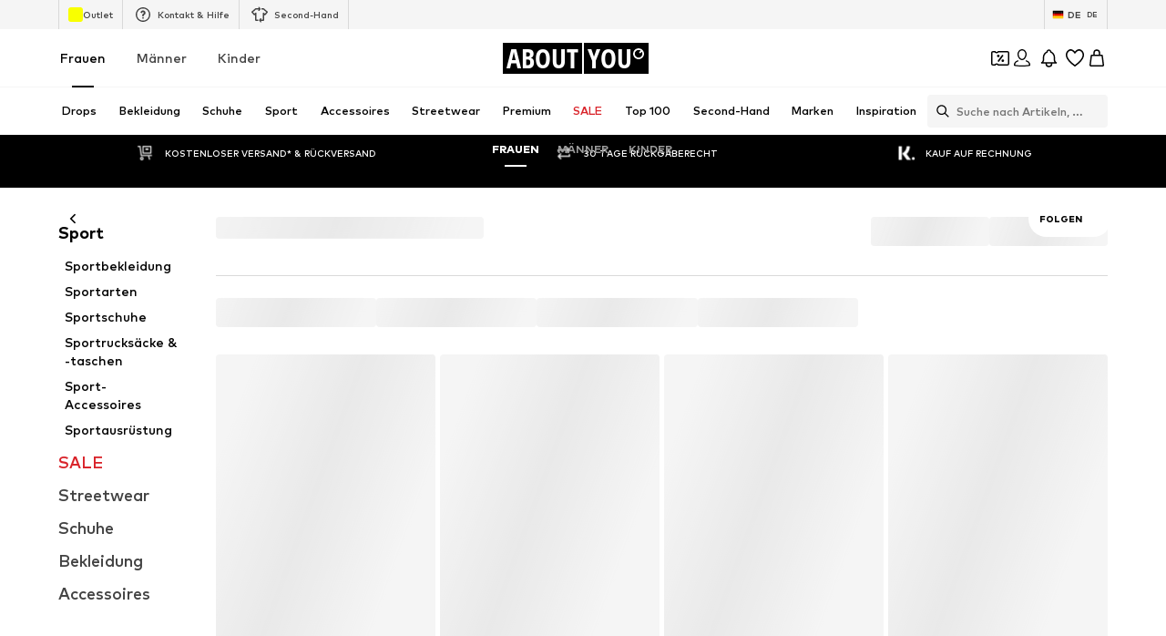

--- FILE ---
content_type: application/javascript
request_url: https://assets.aboutstatic.com/assets/BrandLogo-D-_xz9b-.js
body_size: -105
content:
import{j as t,s as e,k as x,a3 as u}from"./index-DX2J4prT.js";import{T as m}from"./Tooltip-C76WTgOJ.js";function T({image:s,name:a,path:n="",maxWidth:r="auto",maxHeight:d="auto",imageWidths:i=j,breakpoints:o,alignment:l="center",showTooltip:c=!0,...p}){return t.jsx(h,{"data-testid":"brandLogoContainer",path:n,...p,children:s!=null&&s.url?t.jsx(L,{showTooltip:c,label:a,children:t.jsx(W,{"data-testid":"brandLogo",src:s.url,alt:s.description,disableFixedRatio:!0,ratio:"1:1",breakpoints:o!=null?o:[],widths:i,$maxHeight:d,$maxWidth:r,$alignment:l})}):t.jsx(f,{"data-testid":"brandName",children:a})})}const j=[250,350,450,550],h=({children:s,path:a,"data-testid":n,...r})=>a?t.jsx(S,{"data-testid":n,to:a,"aria-label":void 0,...r,children:s}):t.jsx(y,{"data-testid":n,...r,children:s}),L=({children:s,showTooltip:a,label:n})=>a?t.jsx(m,{label:n,children:s}):t.jsx(t.Fragment,{children:s}),f=e("span")({name:"StyledBrandName",class:"sthcaht",propsAsIs:!1}),y=e("div")({name:"BrandWrapper",class:"b1coflvt",propsAsIs:!1}),I=()=>u,S=e(I())({name:"StyledLink",class:"s1jau558",propsAsIs:!0}),k=()=>x,B=()=>({$alignment:s})=>s,_=()=>({$maxWidth:s})=>s,A=()=>({$maxHeight:s})=>s,W=e(k())({name:"StyledImage",class:"sa6skh7",propsAsIs:!0,vars:{"sa6skh7-0":[B()],"sa6skh7-1":[_()],"sa6skh7-2":[A()]}});export{T as B};
//# sourceMappingURL=BrandLogo-D-_xz9b-.js.map


--- FILE ---
content_type: application/javascript
request_url: https://assets.aboutstatic.com/assets/Transition-7Y9mWRMI.js
body_size: 699
content:
import{aH as E,eB as O,eu as m,eC as g}from"./index-DX2J4prT.js";const N={disabled:!1},b=E.createContext(null);var k=function(l){return l.scrollTop},x="unmounted",u="exited",p="entering",d="entered",T="exiting",o=function(v){O(l,v);function l(a,e){var t;t=v.call(this,a,e)||this;var n=e,i=n&&!n.isMounting?a.enter:a.appear,s;return t.appearStatus=null,a.in?i?(s=u,t.appearStatus=p):s=d:a.unmountOnExit||a.mountOnEnter?s=x:s=u,t.state={status:s},t.nextCallback=null,t}l.getDerivedStateFromProps=function(e,t){var n=e.in;return n&&t.status===x?{status:u}:null};var r=l.prototype;return r.componentDidMount=function(){this.updateStatus(!0,this.appearStatus)},r.componentDidUpdate=function(e){var t=null;if(e!==this.props){var n=this.state.status;this.props.in?n!==p&&n!==d&&(t=p):(n===p||n===d)&&(t=T)}this.updateStatus(!1,t)},r.componentWillUnmount=function(){this.cancelNextCallback()},r.getTimeouts=function(){var e=this.props.timeout,t,n,i;return t=n=i=e,e!=null&&typeof e!="number"&&(t=e.exit,n=e.enter,i=e.appear!==void 0?e.appear:n),{exit:t,enter:n,appear:i}},r.updateStatus=function(e,t){if(e===void 0&&(e=!1),t!==null)if(this.cancelNextCallback(),t===p){if(this.props.unmountOnExit||this.props.mountOnEnter){var n=this.props.nodeRef?this.props.nodeRef.current:m.findDOMNode(this);n&&k(n)}this.performEnter(e)}else this.performExit();else this.props.unmountOnExit&&this.state.status===u&&this.setState({status:x})},r.performEnter=function(e){var t=this,n=this.props.enter,i=this.context?this.context.isMounting:e,s=this.props.nodeRef?[i]:[m.findDOMNode(this),i],f=s[0],h=s[1],S=this.getTimeouts(),C=i?S.appear:S.enter;if(!e&&!n||N.disabled){this.safeSetState({status:d},function(){t.props.onEntered(f)});return}this.props.onEnter(f,h),this.safeSetState({status:p},function(){t.props.onEntering(f,h),t.onTransitionEnd(C,function(){t.safeSetState({status:d},function(){t.props.onEntered(f,h)})})})},r.performExit=function(){var e=this,t=this.props.exit,n=this.getTimeouts(),i=this.props.nodeRef?void 0:m.findDOMNode(this);if(!t||N.disabled){this.safeSetState({status:u},function(){e.props.onExited(i)});return}this.props.onExit(i),this.safeSetState({status:T},function(){e.props.onExiting(i),e.onTransitionEnd(n.exit,function(){e.safeSetState({status:u},function(){e.props.onExited(i)})})})},r.cancelNextCallback=function(){this.nextCallback!==null&&(this.nextCallback.cancel(),this.nextCallback=null)},r.safeSetState=function(e,t){t=this.setNextCallback(t),this.setState(e,t)},r.setNextCallback=function(e){var t=this,n=!0;return this.nextCallback=function(i){n&&(n=!1,t.nextCallback=null,e(i))},this.nextCallback.cancel=function(){n=!1},this.nextCallback},r.onTransitionEnd=function(e,t){this.setNextCallback(t);var n=this.props.nodeRef?this.props.nodeRef.current:m.findDOMNode(this),i=e==null&&!this.props.addEndListener;if(!n||i){setTimeout(this.nextCallback,0);return}if(this.props.addEndListener){var s=this.props.nodeRef?[this.nextCallback]:[n,this.nextCallback],f=s[0],h=s[1];this.props.addEndListener(f,h)}e!=null&&setTimeout(this.nextCallback,e)},r.render=function(){var e=this.state.status;if(e===x)return null;var t=this.props,n=t.children;t.in,t.mountOnEnter,t.unmountOnExit,t.appear,t.enter,t.exit,t.timeout,t.addEndListener,t.onEnter,t.onEntering,t.onEntered,t.onExit,t.onExiting,t.onExited,t.nodeRef;var i=g(t,["children","in","mountOnEnter","unmountOnExit","appear","enter","exit","timeout","addEndListener","onEnter","onEntering","onEntered","onExit","onExiting","onExited","nodeRef"]);return E.createElement(b.Provider,{value:null},typeof n=="function"?n(e,i):E.cloneElement(E.Children.only(n),i))},l}(E.Component);o.contextType=b;o.propTypes={};function c(){}o.defaultProps={in:!1,mountOnEnter:!1,unmountOnExit:!1,appear:!1,enter:!0,exit:!0,onEnter:c,onEntering:c,onEntered:c,onExit:c,onExiting:c,onExited:c};o.UNMOUNTED=x;o.EXITED=u;o.ENTERING=p;o.ENTERED=d;o.EXITING=T;export{o as T,b as a,k as f};
//# sourceMappingURL=Transition-7Y9mWRMI.js.map


--- FILE ---
content_type: application/javascript
request_url: https://assets.aboutstatic.com/assets/useLastSeenProductIds-DB3-ob5c.js
body_size: -125
content:
import{n as m,aX as P,aY as l,r as o,aZ as L,aU as f,a_ as y,a$ as g}from"./index-DX2J4prT.js";const A=20,u="last_seen_product_ids";{const t=y(u);Array.isArray(t)&&t.every(e=>typeof e=="number")&&g(u,JSON.stringify(t.map(e=>({id:e}))))}const I=({uniqueKey:t})=>{const e=p(r),[s,n]=f(e,{uniqueKey:t});function r(a){n(a)}return o.useMemo(()=>s.map(a=>({id:a.id,lastSeenAt:a.seenAt?new Date(a.seenAt):void 0})),[s])},U=({uniqueKey:t})=>{const e=I({uniqueKey:t});return o.useMemo(()=>e.map(s=>s.id),[e])},p=t=>{const[e=[]]=l({key:u,defaultValue:[],ignoreUpdatesOutsideCurrentTab:!0,onInitialSyncFromStorage:t});return o.useMemo(()=>e.map(n=>({id:n.id,lastSeenAt:n.seenAt?new Date(n.seenAt):void 0})),[e])},_=t=>{const e=p(t);return o.useMemo(()=>e.map(s=>s.id),[e])},T=()=>{const t=m(),e=P({key:u,defaultValue:[]}),[,s]=l({key:u,defaultValue:[],ignoreUpdatesOutsideCurrentTab:!0});o.useEffect(()=>L(()=>{if(t){const n=e(),[r]=n||[];if((r==null?void 0:r.id)!==t){const d={id:t,seenAt:new Date().toISOString()},a=n?[d,...n]:[d],i=[],S=new Set;for(const c of a)S.has(c.id)||(S.add(c.id),i.push(c));o.startTransition(()=>{s(i.slice(0,A))})}}}),[t,e,s])},h=()=>(T(),null);export{h as L,p as a,_ as b,U as u};
//# sourceMappingURL=useLastSeenProductIds-DB3-ob5c.js.map


--- FILE ---
content_type: application/javascript
request_url: https://assets.aboutstatic.com/assets/ChangePassword-CqURvzHV.js
body_size: 2395
content:
import{O as K,j as e,_ as o,B as H,C as n,V as S,W as y,F as V,U as Y,dd as Z,cL as Q,eD as J,bC as ss,eE as es,eF as rs,eG as ts,r as $,eH as B,eI as _,X as ns,I as os,Q as as}from"./index-DX2J4prT.js";import{u as I,a as is}from"./index.esm-BDMv7A_3.js";import{S as cs,H as ds}from"./FormComponents-TaVvLCQp.js";import{T as G}from"./TextInput-D6nlIN4W.js";const ls=/(?=.*?[a-z])/g,us=/(?=.*?[A-Z])/g,ps=/(?=.*?[0-9])/g,gs=/(?=.*?[#?!@$%^&*-,._])/g,q=6,z=16;var L=function(s){return s[s.EMPTY=0]="EMPTY",s[s.WEAK=1]="WEAK",s[s.MEDIUM=3]="MEDIUM",s[s.STRONG=5]="STRONG",s}({});function fs(s){if(!s)return 0;let r=0;return ls.test(s)&&(r+=1),us.test(s)&&(r+=1),ps.test(s)&&(r+=1),gs.test(s)&&(r+=1),s.length>=q&&s.length<z&&(r+=1),s.length>=z&&(r+=2),r}const A={password:"",confirmPassword:"",currentPassword:""},hs=({control:s,isSubmitting:r,disabled:p=!1,buttonLabel:l})=>{const{t:m}=K(),b=I({control:s,defaultValue:A}),{password:h,confirmPassword:w}={...A,...b},u=h!==w;return e.jsx(ws,{"data-testid":"changePasswordButton",isLoading:r,htmlType:"submit",disabled:h.length<q||u||p,children:l!=null?l:m("Save password")})},ws=o(H).withConfig({componentId:"sc-1957b170-0"})(["margin:1.5rem auto;"]),xs=({strength:s,password:r})=>{switch(!0){case s>=L.STRONG:return e.jsxs(v,{children:[e.jsx(T,{}),e.jsx(T,{}),e.jsx(T,{})]});case s>=L.MEDIUM:return e.jsxs(v,{children:[e.jsx(R,{}),e.jsx(R,{}),e.jsx(d,{})]});case(s>=L.WEAK&&r!==""):return e.jsxs(v,{children:[e.jsx(ms,{}),e.jsx(d,{}),e.jsx(d,{})]});default:return e.jsxs(v,{children:[e.jsx(d,{}),e.jsx(d,{}),e.jsx(d,{})]})}},v=o.div.withConfig({componentId:"sc-c38ca961-0"})(["display:flex;margin-top:-3px;height:17px;"]),d=o.div.withConfig({componentId:"sc-c38ca961-1"})(["width:60px;height:4px;border-radius:4px;margin-left:4px;background-color:",";"],n.Grey3),ms=o(d).withConfig({componentId:"sc-c38ca961-2"})(["background-color:",";"],n.Red),R=o(d).withConfig({componentId:"sc-c38ca961-3"})(["background-color:",";"],n.Yellow),T=o(d).withConfig({componentId:"sc-c38ca961-4"})(["background-color:",";"],n.Green),bs=({control:s})=>{const r=I({control:s,name:"password"}),p=fs(r);return e.jsx(xs,{strength:p,password:r})},Ps=o.span.withConfig({componentId:"sc-f5f3a3f4-0"})(["padding:0 0 0 6px;font-size:",";display:block;font-weight:",";"],V.px16,Y.bold),js=o.div.withConfig({componentId:"sc-f5f3a3f4-1"})(["padding:16px;background:",";&:last-of-type{margin-top:8px;}",""],n.White,S(y(["padding:0;background:",";"],n.White))),Cs=o.div.withConfig({componentId:"sc-f5f3a3f4-2"})(["",""],S(y(["max-width:539px;border-radius:5px;box-shadow:0 2px 4px 0 rgba(0,0,0,0.04),0 10px 15px 0 rgba(0,0,0,0.04);border:solid 1px ",";padding:32px;overflow:auto;"],n.Grey3))),Es=o.form.withConfig({componentId:"sc-f5f3a3f4-3"})(["",""],S(y(["","{width:auto;padding:16px 24px;line-height:16px;}"],cs))),E=o.div.withConfig({componentId:"sc-f5f3a3f4-4"})(["margin-bottom:","px;",""],({$extraMargin:s})=>s?30:20,({$align:s})=>s&&y(["display:flex;align-items:center;"])),Is=o(ds).withConfig({componentId:"sc-f5f3a3f4-5"})(["font-size:",";line-height:18px;color:",";cursor:pointer;margin-top:24px;margin-bottom:32px;"],V.px14,n.Grey1),ys=o.div.withConfig({componentId:"sc-f5f3a3f4-6"})(["position:sticky;bottom:-100%;justify-content:center;padding:16px;background-color:",";border-top:1px solid rgb(242,242,242);transition:bottom 0.3s cubic-bezier(0.4,0,0.2,1);z-index:1;margin-left:-16px;margin-right:-16px;button{width:100%;max-width:none;margin:0;}",""],n.White,S(y(["display:flex;justify-content:flex-end;position:relative;bottom:auto;border-top:none;button{width:auto;margin:0;}"]))),vs=()=>{var u;const s=(u=Z())!=null?u:"",{data:r,updateCache:p}=Q(),{saveUser:l}=J(),m=ss(es),b=rs(),{updateCache:h}=ts();return $.useCallback(({birthDate:i,email:P,firstName:g,lastName:f,password:j,phone:x,gender:C},{onSuccess:U,onError:c,onFinally:k})=>{m.mutateAsync({password:j!=null?j:null,firstName:g!=null?g:null,lastName:f!=null?f:null,phone:x!=null?x:null,birthDate:i!=null?i:null,email:P!=null?P:null,gender:C!=null?C:Ss(b),checkoutSession:null,session:{authToken:s}}).then(({customer:t})=>{l({name:t.firstName,email:t.email,loginType:"email"});const M={userData:{id:t.id,email:t.email,emailHash:t.emailHashes,firstName:t.firstName,lastName:t.lastName,isExistingCustomer:!t.isNewCustomer,gender:Us(t.gender),birthday:t.birthday.toISOString(),phone:t.phone}};h(M),p({...r})}).then(U).catch(c).finally(k)},[r])},Ss=s=>s==="male"?B.MALE:B.FEMALE,Us=s=>s===B.MALE?_.Male:_.Female,ks=3,Ms={password:"",currentPassword:"",confirmPassword:""},Fs=({translations:{common:s,passwordReset:r,toast:p,formErrors:l,changePasswordHeading:m}})=>{var F,O,W;const{handleSubmit:b,formState:h,getValues:w,register:u,control:i,reset:P}=is({mode:"onChange",reValidateMode:"onChange",defaultValues:Ms,criteriaMode:"firstError"}),{errors:g}=h,f=ns(),[j,x]=$.useState(!1),C=vs(),U=I({name:"currentPassword",control:i}),c=I({name:"password",control:i}),k=I({name:"confirmPassword",control:i}),t={type:"password",passwordLabels:{showPassword:s.fieldLabels.passwordLabels.showPassword,hidePassword:s.fieldLabels.passwordLabels.hidePassword}},M=()=>{f({content:e.jsx("span",{children:p.changesSaved}),type:"SUCCESS"}),P({confirmPassword:"",currentPassword:"",password:""})},N=a=>{(a==null?void 0:a.code)===ks?f({content:l.incorrectPassword,type:"ERROR"}):f({content:l.general,type:"ERROR"})},X=()=>{x(!1)},D=a=>{x(!0),C({password:{newPassword:a.password,currentPassword:a.currentPassword,refreshSession:!0}},{onSuccess:M,onError:N,onFinally:X})};return e.jsx(js,{children:e.jsx(Cs,{children:e.jsxs(Es,{"data-testid":"passwordForm",method:"POST",onSubmit:b(D),children:[e.jsxs(E,{$align:!0,$extraMargin:!0,children:[e.jsx(os,{asset:as.Lock,size:"S"}),e.jsx(Ps,{"data-testid":"formTitle",children:m})]}),e.jsx(E,{$extraMargin:!0,children:e.jsx(G,{...t,activeStyle:{backgroundColor:n.White,borderColor:n.Black},dataTestId:"currentPassword",value:U,label:r.currentPassword,errorMessage:(F=g.currentPassword)==null?void 0:F.message,hideErrorIcon:!0,...u("currentPassword",{required:s.fieldErrors.password.empty,minLength:{value:6,message:s.fieldErrors.password.invalid}})})}),e.jsx(E,{children:e.jsx(G,{...t,activeStyle:{backgroundColor:n.White,borderColor:n.Black},dataTestId:"newPassword",value:c,label:r.newPassword,errorMessage:(O=g.password)==null?void 0:O.message,hideErrorIcon:!0,...u("password",{required:s.fieldErrors.password.empty,minLength:{value:6,message:s.fieldErrors.password.invalid},validate:a=>!a||!w("currentPassword")||a!==w("currentPassword")||s.fieldErrors.password.matchesOld})})}),e.jsx(bs,{control:i}),(c==null?void 0:c.length)>0&&e.jsx(E,{$extraMargin:!0,children:e.jsxs(Is,{"data-testid":"passwordHint",align:"left",children:[r.copy,"‎"]})}),e.jsx(E,{children:e.jsx(G,{...t,activeStyle:{backgroundColor:n.White,borderColor:n.Black},dataTestId:"confirmPassword",value:k,errorMessage:(W=g.confirmPassword)==null?void 0:W.message,label:r.confirmNewPassword,hideErrorIcon:!0,...u("confirmPassword",{required:s.fieldErrors.password.empty,minLength:{value:6,message:s.fieldErrors.password.invalid},validate:a=>a===w("password")||s.fieldErrors.confirmPassword.invalid})})}),e.jsx(ys,{children:e.jsx(hs,{isSubmitting:j,control:i,disabled:(c==null?void 0:c.length)<6,buttonLabel:r.savePassword})})]})})})};export{Fs as C};
//# sourceMappingURL=ChangePassword-CqURvzHV.js.map


--- FILE ---
content_type: application/javascript
request_url: https://assets.aboutstatic.com/assets/BadgeList-B6gF_ulP.js
body_size: 580
content:
import{s as C,c9 as c,O as I,b as x,ca as A,j as d,cb as L}from"./index-DX2J4prT.js";const g=()=>({badgesPosition:e})=>e==="bottom-start"?"auto":"20px",m=()=>e=>e.badgesPosition==="bottom-start"?e.bottomStartExtraSpace?"37px":"20px":"unset",S=()=>({bottomSpace:e})=>e?"25px":"0",P=C("div")({name:"BadgesContainer",class:"bqjw5x",propsAsIs:!1,vars:{"bqjw5x-0":[g()],"bqjw5x-1":[m()],"bqjw5x-2":[S()]}}),v=()=>{var t,s,r,o;const{data:e}=c();return{favorite:(s=(t=e==null?void 0:e.brands)==null?void 0:t.liked)!=null?s:[],oftenBought:((r=e==null?void 0:e.brands)==null?void 0:r.bought)||[],recommended:((o=e==null?void 0:e.brands)==null?void 0:o.interestedNotBoughtOrLiked)||[]}},E=e=>{var r;const t=v(),s=Object.keys(t);if(!e)return null;for(const o of s)if((r=t[o])!=null&&r.includes(e))return o;return null},j=({idolId:e})=>{var o,a;const{data:t}=c(),s=(a=(o=t==null?void 0:t.idols)==null?void 0:o.liked)!=null?a:[];return!!(e&&s.includes(e))},w=({outfitId:e})=>{var o,a;const{data:t}=c(),s=(a=(o=t==null?void 0:t.outfits)==null?void 0:o.liked)!=null?a:[];return!!(e&&s.includes(e))},O=(e,{isInBasket:t,personalized:s,sale:r,campaignSale:o,useDefaultLabels:a,priceOverhaulV2SaleLabel:l})=>e.map(n=>{var i;switch((i=n.type)==null?void 0:i.$case){case"productAttribute":return{kind:"GENERIC",label:n.type.productAttribute.label,textColor:n.type.productAttribute.textColor,backgroundColor:n.type.productAttribute.backgroundColor};case"personalizedBrand":return s?{kind:"PERSONALIZED",variation:s}:null;case"campaignSale":return a?{kind:"CAMPAIGN_SALE",color:n.type.campaignSale.campaignColor,label:n.type.campaignSale.defaultLabel}:o?{kind:"CAMPAIGN_SALE",color:n.type.campaignSale.campaignColor,label:o||n.type.campaignSale.defaultLabel}:null;case"sale":return l?{kind:"SALE",label:l.toUpperCase()}:a?{kind:"SALE",label:n.type.sale.defaultLabel}:r?{kind:"SALE",label:r||n.type.sale.defaultLabel}:null;case"inBasket":return t?{kind:"IN_BASKET"}:null;case"upcyclingFashion":return{kind:"UPCYCLING",label:n.type.upcyclingFashion.label};case"couponTextBadge":return{kind:"COUPON",label:n.type.couponTextBadge.label};case"couponIconBadge":return{kind:"COUPON",label:n.type.couponIconBadge.label,backgroundColor:n.type.couponIconBadge.backgroundColor.hex,foregroundColor:n.type.couponIconBadge.foregroundColor.hex};case"couponDisabled":return{kind:"COUPON_DISABLED",label:n.type.couponDisabled.label};default:return null}}).filter(n=>!!n),h=e=>e.reduce((t,s)=>{var r,o;return((r=s.type)==null?void 0:r.$case)==="personalizedBrand"&&(t.brandId=s.type.personalizedBrand.brandId),((o=s.type)==null?void 0:o.$case)==="inBasket"&&(t.productId=s.type.inBasket.productId),t},{brandId:void 0,productId:void 0}),F=({badges:e,sale:t,campaignSale:s,bottomSpace:r=!1,bottomStartExtraSpace:o,className:a,style:l,onClickBadge:u,increaseRightSideBorderRadius:n,useDefaultLabels:i})=>{const{t:p}=I(),{brandId:b,productId:k}=h(e),B=E(b),{isActive:y}=x("ab_price_display_overhaul_v2"),f={entries:O(e,{isInBasket:A(k),personalized:B,campaignSale:s,sale:y?p("Sale").toUpperCase():t,useDefaultLabels:i,priceOverhaulV2SaleLabel:null}),disableRoundedCorners:!0,onClick:u,increaseRightSideBorderRadius:n};return d.jsx(P,{"data-testid":"BadgesContainer",badgesPosition:"bottom-start",bottomSpace:r,bottomStartExtraSpace:o,className:a,style:l,children:d.jsx(L,{...f})})};export{F as B,w as a,E as b,O as c,h as g,j as u};
//# sourceMappingURL=BadgeList-B6gF_ulP.js.map


--- FILE ---
content_type: application/javascript
request_url: https://assets.aboutstatic.com/assets/useADPPreload-DZXp20WD.js
body_size: -141
content:
const __vite__mapDeps=(i,m=__vite__mapDeps,d=(m.f||(m.f=[typeof window !== 'undefined' ? window.setClientPublicPath("assets/service.grpc-tTwbMtHX.js") : "/assets/service.grpc-tTwbMtHX.js",typeof window !== 'undefined' ? window.setClientPublicPath("assets/service-Cgsdd3H4.js") : "/assets/service-Cgsdd3H4.js",typeof window !== 'undefined' ? window.setClientPublicPath("assets/index-DX2J4prT.js") : "/assets/index-DX2J4prT.js",typeof window !== 'undefined' ? window.setClientPublicPath("assets/colors-BkBWQweC.js") : "/assets/colors-BkBWQweC.js",typeof window !== 'undefined' ? window.setClientPublicPath("assets/minimal-BlzQyZvF.js") : "/assets/minimal-BlzQyZvF.js",typeof window !== 'undefined' ? window.setClientPublicPath("assets/coins_history_transaction-B-dF_hDA.js") : "/assets/coins_history_transaction-B-dF_hDA.js",typeof window !== 'undefined' ? window.setClientPublicPath("assets/sections-fe8NiswO.js") : "/assets/sections-fe8NiswO.js",typeof window !== 'undefined' ? window.setClientPublicPath("assets/navigation_section-rBZf9GPk.js") : "/assets/navigation_section-rBZf9GPk.js"])))=>i.map(i=>d[i]);
import{a as t,r,gn as a}from"./index-DX2J4prT.js";const i=()=>t(()=>import("./service.grpc-tTwbMtHX.js"),__vite__mapDeps([0,1,2,3,4,5,6,7]),import.meta.url).then(e=>e.ArticleDetailService_GetProductBulk);i.method="aysa_api.services.article_detail_page.v1.ArticleDetailService/GetProductBulk";const c=()=>t(()=>import("./service.grpc-tTwbMtHX.js"),__vite__mapDeps([0,1,2,3,4,5,6,7]),import.meta.url).then(e=>e.ArticleDetailService_GetRecommendations);c.method="aysa_api.services.article_detail_page.v1.ArticleDetailService/GetRecommendations";const l=()=>t(()=>import("./service.grpc-tTwbMtHX.js"),__vite__mapDeps([0,1,2,3,4,5,6,7]),import.meta.url).then(e=>e.ArticleDetailService_SubscribeToSizeReminder);l.method="aysa_api.services.article_detail_page.v1.ArticleDetailService/SubscribeToSizeReminder";const o=()=>t(()=>import("./service.grpc-tTwbMtHX.js"),__vite__mapDeps([0,1,2,3,4,5,6,7]),import.meta.url).then(e=>e.ArticleDetailService_GetProductDetailsBulk);o.method="aysa_api.services.article_detail_page.v1.ArticleDetailService/GetProductDetailsBulk";const _=()=>t(()=>import("./service.grpc-tTwbMtHX.js"),__vite__mapDeps([0,1,2,3,4,5,6,7]),import.meta.url).then(e=>e.ArticleDetailService_GetMinimalProductBulk);_.method="aysa_api.services.article_detail_page.v1.ArticleDetailService/GetMinimalProductBulk";const s=()=>t(()=>import("./service.grpc-tTwbMtHX.js"),__vite__mapDeps([0,1,2,3,4,5,6,7]),import.meta.url).then(e=>e.ArticleDetailService_ReportLegalConcernForm);s.method="aysa_api.services.article_detail_page.v1.ArticleDetailService/ReportLegalConcernForm";const d=()=>{r.useEffect(()=>{a.preload(),i()},[])};export{l as A,s as a,c as b,o as c,i as d,_ as e,d as u};
//# sourceMappingURL=useADPPreload-DZXp20WD.js.map


--- FILE ---
content_type: application/javascript
request_url: https://assets.aboutstatic.com/assets/CouponTopBannerView-CCUfW6G0.js
body_size: 608
content:
import{w,cc as j,cd as i,bu as k,ce as I,j as n,cf as D,_ as s,C as r,cg as C,W as v,ch as S,ci as T,U as b,I as L,Q as W,cj as E,ck as H,cl as G}from"./index-DX2J4prT.js";const U=typeof window<"u"?window.setClientPublicPath("assets/backgroundImage-uSabrfjT.svg"):"/assets/backgroundImage-uSabrfjT.svg",J=t=>{var f,x,y,m;const{highTierCouponBanner:e}=t,c=w(),o=j(),a=i({expiryDate:e==null?void 0:e.couponExpiryDate,unit:"hours",threshold:12}),l=i({expiryDate:e==null?void 0:e.couponExpiryDate,unit:"days",threshold:5}),u=l||a?`${e==null?void 0:e.featureTracker.label}|urgent`:e==null?void 0:e.featureTracker.label,g=()=>{c({label:u,name:e==null?void 0:e.featureTracker.name,eventType:"click"})},{ref:h}=k({label:u,name:e==null?void 0:e.featureTracker.name}),d=e!=null&&e.redeemableDevices?I(e.redeemableDevices):!1,p=!!((l||a)&&!d);return e?n.jsx(D,{mounted:!0,duration:200,children:n.jsx(P,{$enableGradient:a,children:n.jsx($,{onBannerClick:g,dataTestid:"CouponTopBanner",bannerLink:e.link.url,backgroundColor:a&&!d?"transparent":r.PrimaryCoupon,children:n.jsx(C,{constrained:!0,ref:h,children:n.jsxs(z,{children:[n.jsx(O,{children:n.jsxs(R,{$increaseGap:p,children:[n.jsx(A,{children:n.jsx(F,{headline:e.headline,couponExpiryDate:e.couponExpiryDate,isAppOnlyCoupon:d})}),n.jsx(_,{children:p?e.headline:e.subline})]})}),((x=(f=t.highTierCouponBanner)==null?void 0:f.info)==null?void 0:x.body)&&n.jsx(N,{conditions:(m=(y=t.highTierCouponBanner)==null?void 0:y.info)==null?void 0:m.body,iconSize:"SS",hideCountdown:o})]})})})})}):null},F=({couponExpiryDate:t,headline:e,isAppOnlyCoupon:c})=>{const o=i({expiryDate:t,unit:"days",threshold:5}),a=i({expiryDate:t,unit:"hours",threshold:12});return!a&&!o||c?n.jsxs(n.Fragment,{children:[n.jsx(L,{asset:W.Coupon,size:"SS",fill:r.White}),e]}):a?n.jsx(E,{couponExpiryDate:t}):n.jsx(H,{couponExpiryDate:t})},O=s.div.withConfig({componentId:"sc-e058768b-0"})(["flex:1;display:flex;justify-content:center;"]),z=s.div.withConfig({componentId:"sc-e058768b-1"})(["display:flex;align-items:center;width:100%;justify-content:space-between;"]),R=s.div.withConfig({componentId:"sc-e058768b-2"})(["display:flex;flex-wrap:wrap;justify-content:center;gap:",";text-align:center;max-width:","px;"],t=>t.$increaseGap?"1rem":"0.25rem",T),$=s(S).withConfig({componentId:"sc-e058768b-3"})(["&&{background-image:url(",");background-repeat:no-repeat;background-size:cover;padding:1rem;font-size:0.875rem;color:",";display:flex;}"],U,r.White),P=s.div.withConfig({componentId:"sc-e058768b-4"})(["",""],({$enableGradient:t})=>t&&v(["background:linear-gradient( 90deg,#1f4bff 55.02%,#e51761 65.5%,#e52317 83.82% );"])),_=s.div.withConfig({componentId:"sc-e058768b-5"})(["color:",";font-weight:",";"],r.White,b.mediumBold),A=s.div.withConfig({componentId:"sc-e058768b-6"})(["font-weight:",";display:flex;gap:0.25rem;"],b.mediumHeavy),N=s(G).withConfig({componentId:"sc-e058768b-7"})(["&&&{position:relative;top:0;right:0;width:20px;height:20px;margin-left:8px;}"]);export{J as CouponTopBannerView};
//# sourceMappingURL=CouponTopBannerView-CCUfW6G0.js.map
